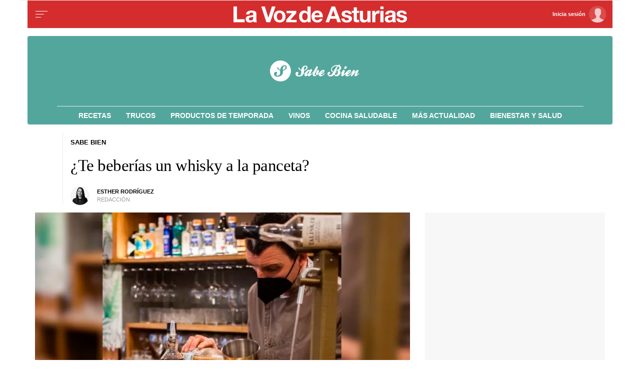

--- FILE ---
content_type: image/svg+xml
request_url: https://css.lavdg.com/assets/themes/lvda/img/portals/logos/logo_portal_sabebien.svg
body_size: 10674
content:
<?xml version="1.0" encoding="UTF-8"?>
<svg width="178px" height="42px" viewBox="0 0 178 42" version="1.1" xmlns="http://www.w3.org/2000/svg" xmlns:xlink="http://www.w3.org/1999/xlink">
    <!-- Generator: Sketch 63.1 (92452) - https://sketch.com -->
    <title>logo_portal_sabebien</title>
    <desc>Created with Sketch.</desc>
    <g id="Page-1-Copy" stroke="none" stroke-width="1" fill="none" fill-rule="evenodd">
        <g id="Artboard-Copy-2" transform="translate(-478.000000, -78.000000)" fill="#FFFFFF">
            <g id="portal_sabebien" transform="translate(49.000000, 74.000000)">
                <g id="logo_portal_sabebien" transform="translate(429.000000, 4.000000)">
                    <path d="M57.8050717,32.0029268 C62.3604557,32.0029268 65.5062845,30.169575 67.2425579,26.5028714 C67.8399853,25.2307498 68.0826902,23.2477366 67.9706725,20.553832 C69.893642,20.1609709 71.5739067,19.3331564 73.0114664,18.0703886 C74.4490261,16.8076208 75.167806,15.5214684 75.167806,14.2119315 C75.167806,12.7714408 74.6637266,11.6957497 73.6555678,10.9848582 C72.8341051,10.3862127 71.8819552,10.1243053 70.799118,10.199136 C68.7828004,10.3300897 67.0838662,11.050335 65.7023153,12.359872 C64.1153988,13.8564857 63.1352444,15.9798064 62.7618523,18.729834 C60.8575524,18.0937732 59.6720323,17.1022667 59.2052922,15.7553143 C59.0746049,15.3624532 58.9439177,14.978946 58.8132304,14.6047925 C58.6265344,14.2306391 58.3278207,14.0435624 57.9170893,14.0435624 C57.8050717,14.0435624 57.693054,14.0529162 57.5810364,14.0716239 C57.1516354,14.1464546 56.936935,14.4364235 56.936935,14.9415306 C56.936935,15.5027608 57.170305,16.1388216 57.6370452,16.8497131 C58.6638736,18.4398651 60.3254686,19.5716792 62.6218302,20.2451554 L62.6218302,20.2451554 L62.6218302,21.0308776 C62.6218302,24.5479198 62.2857773,26.8863787 61.6136714,28.0462543 C61.016244,29.0564685 59.7933848,29.6644679 57.9450937,29.8702522 C57.7583976,29.8889599 57.5810364,29.8983137 57.4130099,29.8983137 C56.1061374,29.8983137 55.4527012,29.2622529 55.4527012,27.9901313 C55.4527012,27.5972702 55.5647189,27.2605321 55.7887541,26.979917 C56.1061374,26.6057636 56.4235208,26.2316102 56.7409041,25.8574568 C56.9276001,25.614257 57.0209482,25.3149343 57.0209482,24.9594886 C57.0209482,24.3608431 56.7875781,23.8276744 56.3208379,23.3599827 C55.7794193,22.8548755 55.1166483,22.6303835 54.3325248,22.6865065 C53.2870268,22.7613372 52.4562293,23.2383828 51.8401323,24.1176434 C51.2800441,24.9033655 51,25.8106876 51,26.8396095 C51,28.1117312 51.4200662,29.1967761 52.2601985,30.0947443 C53.4550533,31.3668659 55.3033444,32.0029268 57.8050717,32.0029268 Z M67.8866593,19.0665721 C67.8866593,19.1226951 67.8493201,18.561465 67.7746417,17.3828817 C67.662624,15.5495299 68.045351,14.0996854 68.9228225,13.0333482 C69.5762587,12.247626 70.2016906,11.8547649 70.799118,11.8547649 C72.0499816,11.8547649 72.6754135,12.6685486 72.6754135,14.296116 C72.6754135,15.0444228 72.3206909,15.8769142 71.6112459,16.7935901 C70.6964351,17.9534657 69.4549063,18.7111264 67.8866593,19.0665721 Z M77.6882029,31.5258811 C78.2856303,31.5258811 78.9017273,31.3294506 79.5364939,30.9365895 C79.8912165,30.7120974 80.5773245,30.1648981 81.5948181,29.2949914 C82.6123117,28.4250846 83.3170893,27.7749931 83.709151,27.3447166 C83.9705255,27.0641016 84.2225652,26.7975172 84.4652701,26.5449637 C84.707975,26.2924101 84.8293275,26.0819488 84.8293275,25.9135798 C84.8293275,25.7826261 84.754649,25.6236109 84.6052922,25.4365342 C84.4559353,25.2494575 84.3252481,25.1559191 84.2132304,25.1559191 C84.1572216,25.1559191 84.0171996,25.2868728 83.7931643,25.5487802 C83.4197721,25.9790566 82.9250276,26.4467484 82.3089305,26.9518555 C81.6181551,27.5130857 81.2074237,27.7562854 81.0767365,27.6814547 C80.9460492,27.606624 80.8807056,27.4101935 80.8807056,27.0921631 C80.8807056,26.6057636 81.0674017,26.016472 81.4407938,25.3242881 C82.430283,23.453521 83.1677325,22.0410918 83.6531422,21.0870006 C84.0825432,20.2638631 84.2972437,19.6745714 84.2972437,19.3191257 C84.2972437,18.8140186 84.045204,18.2902038 83.5411246,17.7476813 C82.906358,17.0742051 82.4396178,16.7748824 82.1409041,16.8497131 C81.7115031,16.9619591 81.3567806,17.3361125 81.0767365,17.9721734 C81.0767365,17.990881 80.8900404,18.3743883 80.5166483,19.1226951 C79.9005513,18.7672494 79.0790886,18.5895265 78.0522602,18.5895265 C77.4735024,18.5895265 76.9414186,18.6643572 76.4560088,18.8140186 C75.3731716,19.132049 74.4210217,19.6652176 73.599559,20.4135245 C73.1514884,20.8438009 72.6380742,21.4705079 72.0593164,22.2936454 C71.1071665,23.4161057 70.3977214,24.1737664 69.9309813,24.5666275 C69.6322675,24.8472425 69.3195516,25.1372114 68.9928335,25.4365342 C68.6661154,25.7358569 68.5027563,25.9416413 68.5027563,26.0538873 C68.5027563,26.5402868 68.5587652,26.8349326 68.6707828,26.9378248 C68.7828004,27.040717 69.0441749,27.0734554 69.4549063,27.0360401 C69.1001838,27.7656392 68.9228225,28.4671769 68.9228225,29.1406531 C68.9228225,29.8141292 69.1468578,30.3660055 69.5949283,30.796282 C70.0429989,31.2265584 70.6124219,31.4416966 71.3031974,31.4416966 C71.9939728,31.4416966 72.6847483,31.2452661 73.3755237,30.852405 C74.0662992,30.4595439 74.9344359,29.8234831 75.9799338,28.9442225 C75.8865858,29.2809606 75.8399118,29.5896372 75.8399118,29.8702522 C75.8399118,30.4314824 76.0312753,30.8477281 76.4140022,31.1189893 C76.7967291,31.3902505 77.2214627,31.5258811 77.6882029,31.5258811 Z M74.5517089,27.7937007 C74.215656,27.7937007 74.0476295,27.5879164 74.0476295,27.1763476 C74.0476295,26.5589944 74.5797133,25.502011 75.6438809,24.0053973 C77.0254318,22.0785072 77.968247,21.1150621 78.4723264,21.1150621 C78.8457185,21.1150621 79.0324146,21.3395542 79.0324146,21.7885383 C79.0324146,22.4807221 78.584344,23.509644 77.6882029,24.875304 C77.2961411,25.4552418 76.8200662,26.0445335 76.2599779,26.643179 C75.5131937,27.4101935 74.9437707,27.7937007 74.5517089,27.7937007 Z M88.6939361,31.4978196 C90.2808526,31.4978196 92.0171261,30.4595439 93.9027563,28.3829924 C94.2574789,28.5139461 94.6028666,28.5794229 94.9389195,28.5794229 C95.4990077,28.5794229 96.0310915,28.3736385 96.5351709,27.9620698 C97.8420434,26.8770249 98.4954796,26.1100103 98.4954796,25.6610262 C98.4954796,25.5487802 98.4488056,25.4552418 98.3554576,25.3804112 C98.1500919,25.2120421 97.9820654,25.1278576 97.8513782,25.1278576 C97.7020213,25.1278576 97.384638,25.3429958 96.8992282,25.7732723 C96.6005145,26.0538873 96.3018008,26.3251486 96.0030871,26.5870559 C95.9097391,26.6618866 95.8257258,26.7086558 95.7510474,26.7273635 C95.5456817,26.8396095 95.3963249,26.8209018 95.3029768,26.6712405 C95.8817347,25.8668106 96.3298052,25.1746268 96.6471885,24.594689 C96.7778758,24.3514892 96.9832415,23.8931513 97.2632856,23.2196751 C97.6366777,22.3404146 97.8233738,21.292785 97.8233738,20.0767864 C97.8233738,19.6839253 97.6740169,19.3471872 97.3753032,19.0665721 C97.0765895,18.7859571 96.721867,18.6456495 96.3111356,18.6456495 C95.9377435,18.6456495 95.5830209,18.7859571 95.246968,19.0665721 C94.3881661,19.7774636 93.6787211,20.722201 93.1186329,21.9007843 C92.4838662,23.229029 92.1664829,24.4263199 92.1664829,25.4926572 C92.1664829,26.240964 92.3251746,26.867671 92.6425579,27.3727781 C92.6425579,27.4289012 92.6052187,27.494378 92.5305402,27.5692087 C92.4558618,27.6440394 92.4185226,27.7001624 92.4185226,27.7375777 C91.8210952,28.7103766 91.1303197,29.1967761 90.3461963,29.1967761 C89.6180816,29.1967761 89.2540243,28.803915 89.2540243,28.0181928 C89.2913635,27.6253317 89.7674384,26.5122253 90.6822492,24.6788735 C91.5223815,23.0513061 92.353179,21.4143849 93.1746417,19.7681098 C94.8362367,16.3633136 95.6670342,14.4364235 95.6670342,13.9874394 C95.6670342,13.5945783 95.4523337,13.0614097 95.0229327,12.3879335 C94.6682102,11.8079957 94.2201397,11.4806115 93.6787211,11.4057808 C93.3800074,11.3496578 93.1653069,11.4057808 93.0346196,11.5741498 C92.8852628,11.7986419 92.7452407,12.0324878 92.6145535,12.2756875 C91.1769938,14.7825154 89.8887909,17.0929128 88.7499449,19.2068797 C87.3870636,21.5266309 85.7814774,23.5751209 83.9331863,25.3523496 C83.5784638,25.6890877 83.4011025,25.9416413 83.4011025,26.1100103 C83.4011025,26.2596717 83.475781,26.41401 83.6251378,26.5730252 C83.7744947,26.7320404 83.9238515,26.811548 84.0732084,26.811548 C84.2972437,26.811548 84.6426314,26.5777021 85.1093716,26.1100103 C86.1548695,24.7817657 87.0883499,23.565767 87.9098126,22.4620144 C87.4244028,23.4161057 86.938993,24.3701969 86.4535832,25.3242881 C85.8188166,26.6338251 85.5014333,27.5317933 85.5014333,28.0181928 C85.5014333,28.8226227 85.7161338,29.542868 86.1455347,30.1789288 C86.7242925,31.0581894 87.5737596,31.4978196 88.6939361,31.4978196 Z M101.043881,31.6942502 C103.041529,31.6942502 105.244542,30.5811437 107.652922,28.3549309 C108.959794,27.1389322 109.61323,26.3251486 109.61323,25.9135798 C109.61323,25.8013338 109.566556,25.7077954 109.473208,25.6329647 C109.249173,25.4833033 109.062477,25.4084727 108.91312,25.4084727 C108.857111,25.4084727 108.703087,25.4879803 108.451047,25.6469955 C108.199008,25.8060107 107.718265,26.2690255 107.00882,27.0360401 C106.467402,27.5972702 105.832635,28.1023773 105.10452,28.5513614 C104.301727,29.0190532 103.638956,29.2435453 103.116207,29.2248376 C102.276075,29.2061299 101.902683,28.6823151 101.996031,27.6533932 C104.012348,27.0173324 105.795296,25.8761644 107.344873,24.2298894 C108.46505,23.0325984 109.025138,21.9849688 109.025138,21.0870006 C109.025138,20.4883551 108.763763,19.927125 108.241014,19.4033102 C107.774274,18.9356184 107.148842,18.7017725 106.364719,18.7017725 C105.169864,18.7017725 103.806983,19.2817103 102.276075,20.441586 C101.193238,21.2460158 100.133738,22.2655839 99.0975744,23.5002902 C98.0614112,24.7349965 97.4406468,25.4271803 97.2352811,25.5768417 C96.861889,25.8387491 96.6751929,26.0819488 96.6751929,26.3064409 C96.6751929,26.4748099 96.745204,26.643179 96.885226,26.811548 C97.0252481,26.979917 97.1792723,27.0641016 97.3472988,27.0641016 C97.5070276,27.0641016 97.7514612,26.9169807 98.0805995,26.6227391 L98.1178243,26.5878343 L98.0698126,26.6398116 C97.9801985,26.7460712 97.90552,26.8568206 97.8457773,26.9720598 L97.7673649,27.1482861 C97.7300257,27.2979475 97.6740169,27.606624 97.5993385,28.0743158 C97.5246601,28.5045922 97.6366777,29.028407 97.9353914,29.6457602 C98.2901139,30.394067 98.7848585,30.9459433 99.4196251,31.3013891 C99.8863653,31.5632965 100.427784,31.6942502 101.043881,31.6942502 Z M103.900331,24.819181 C103.620287,24.819181 103.480265,24.6975812 103.480265,24.4543814 C103.480265,24.0615203 103.797648,23.4815825 104.432415,22.714568 C105.347225,21.4985694 105.981992,20.8905701 106.336714,20.8905701 C106.56075,20.8905701 106.672767,21.0402314 106.672767,21.3395542 C106.672767,22.0130303 106.383388,22.658445 105.804631,23.2757981 C104.833811,24.3047201 104.199044,24.819181 103.900331,24.819181 Z M120.814994,31.8906807 C122.065858,31.8906807 123.092687,31.7410194 123.89548,31.4416966 C125.407718,30.8804665 126.873282,29.7205909 128.292172,27.9620698 C128.553546,29.0471147 129.281661,30.0199136 130.476516,30.8804665 C131.129952,31.3481583 131.94208,31.5820042 132.9129,31.5820042 C134.219772,31.5820042 135.526645,31.2078507 136.833517,30.4595439 C138.14039,29.711237 139.045865,28.7664996 139.549945,27.6253317 C140.25939,26.072595 140.614112,24.6882273 140.614112,23.4722287 C140.614112,22.7426295 140.483425,22.0785072 140.222051,21.4798617 C139.998015,20.9560469 139.568614,20.3854629 138.933848,19.7681098 C140.016685,19.2255873 140.903491,18.5146958 141.594267,17.6354353 C142.135685,16.9432514 142.406395,15.9610987 142.406395,14.6889771 C142.406395,13.8284242 142.229033,13.1455942 141.874311,12.6404871 C140.9595,11.3122424 139.857993,10.4142742 138.569791,9.94658242 C139.111209,9.59113667 139.484601,9.34793694 139.689967,9.21698324 C140.212716,8.88024516 140.47409,8.59963009 140.47409,8.37513804 C140.47409,8.26289201 140.418082,8.16935366 140.306064,8.09452297 C140.100698,7.9448616 139.643293,7.97292311 138.933848,8.17870749 C138.653804,8.25353818 137.823006,8.67446078 136.441455,9.4414753 C135.489305,9.29181393 134.406468,9.21698324 133.192944,9.21698324 C130.560529,9.21698324 128.114811,10.0588284 125.855788,11.7425189 C124.007497,13.1455942 122.90599,14.5019004 122.551268,15.8114373 C122.196545,17.1770973 122.019184,18.1405424 122.019184,18.7017725 C122.019184,19.7306945 122.317898,20.6567242 122.915325,21.4798617 C123.438074,22.1907532 124.082176,22.546199 124.84763,22.546199 C125.034326,22.546199 125.202352,22.5181375 125.351709,22.4620144 C125.893128,22.2749377 126.163837,21.9007843 126.163837,21.3395542 C126.163837,20.9466931 125.865123,20.666078 125.267696,20.497709 C124.147519,20.1796786 123.587431,19.4220179 123.587431,18.2247269 C123.587431,17.9628195 123.615436,17.6915583 123.671444,17.4109432 C123.914149,16.1762369 124.418229,15.1379612 125.183682,14.296116 C126.061154,13.3233171 127.424035,12.4440565 129.272326,11.6583343 C130.467181,11.1345195 131.69004,10.8726121 132.940904,10.8726121 C133.482323,10.8726121 134.014406,10.9287352 134.537155,11.0409812 C133.174274,12.3692258 131.792723,14.1090393 130.392503,16.2604214 C129.309666,17.9066965 128.105476,19.9177712 126.779934,22.2936454 C125.659757,24.3140739 124.84763,25.6703801 124.34355,26.3625639 C123.522087,27.4663165 122.569938,28.3175155 121.4871,28.916161 C120.908343,29.2341914 120.357589,29.3932066 119.83484,29.3932066 C119.162734,29.3932066 118.686659,29.1780684 118.406615,28.747792 C118.238589,28.5045922 118.154576,28.2707464 118.154576,28.0462543 C118.154576,27.5037318 118.63065,26.923794 119.5828,26.3064409 C120.105549,25.9697028 120.366924,25.445888 120.366924,24.7349965 C120.366924,24.1737664 120.156891,23.6920438 119.736825,23.2898289 C119.316759,22.887614 118.808012,22.6865065 118.210584,22.6865065 C117.669166,22.6865065 117.165086,22.8548755 116.698346,23.1916136 C115.540831,24.0147512 114.962073,25.1652729 114.962073,26.643179 C114.962073,27.6908085 115.32613,28.7197305 116.054245,29.7299447 C116.520985,30.3847132 117.23043,30.9178818 118.18258,31.3294506 C119.060051,31.703604 119.937523,31.8906807 120.814994,31.8906807 Z M132.016759,28.8319765 C131.381992,28.8319765 130.765895,28.5513614 130.168467,27.9901313 C129.907093,27.7469316 129.776406,27.4008396 129.776406,26.9518555 C129.776406,26.128718 130.065785,25.445888 130.644542,24.9033655 C131.578023,24.024105 132.40882,23.5189979 133.136935,23.3880442 C133.734362,23.2757981 134.033076,23.0232446 134.033076,22.6303835 C134.033076,22.2375224 133.82771,22.0410918 133.416979,22.0410918 C133.286292,22.0410918 133.136935,22.0597995 132.968908,22.0972149 C132.614186,22.1907532 132.091437,22.3965376 131.400662,22.714568 C131.94208,21.5359847 132.64219,19.6652176 133.500992,17.1022667 C134.117089,15.1753765 134.723852,13.837778 135.321279,13.0894712 C135.75068,12.5469487 136.170746,12.0699031 136.581477,11.6583343 C136.898861,11.8079957 137.178905,11.9576571 137.42161,12.1073184 C138.243072,12.6311332 138.653804,13.4262093 138.653804,14.4925465 C138.653804,14.7357462 138.625799,14.9695921 138.569791,15.1940842 C138.10305,17.0648513 137.272253,18.0750656 136.077398,18.2247269 C135.479971,18.2621423 134.882543,18.2902038 134.285116,18.3089114 C133.538331,18.4398651 133.164939,18.8046647 133.164939,19.4033102 C133.164939,19.983248 133.426314,20.2732169 133.949063,20.2732169 C134.789195,20.4041706 135.209261,20.4790013 135.209261,20.497709 C135.657332,20.722201 135.946711,21.3021388 136.077398,22.2375224 C136.114737,22.4433068 136.133407,22.6490912 136.133407,22.8548755 C136.133407,23.7528438 135.900037,24.7256427 135.433297,25.7732723 C135.041235,26.5964098 134.649173,27.2137629 134.257111,27.6253317 C133.472988,28.4297616 132.726204,28.8319765 132.016759,28.8319765 Z M150.387652,16.8216516 C151.265123,16.8216516 152.011907,16.4708827 152.628004,15.7693451 C153.244101,15.0678074 153.55215,14.2493468 153.55215,13.3139632 C153.55215,12.6966101 153.384123,12.2663336 153.048071,12.0231339 C152.6,11.7051035 152.077251,11.5460883 151.479824,11.5460883 C150.621022,11.5460883 149.911577,11.9108879 149.351488,12.6404871 C148.754061,13.4262093 148.455347,14.2212853 148.455347,15.0257151 C148.455347,15.6804836 148.642043,16.1434985 149.015436,16.4147597 C149.388828,16.686021 149.846233,16.8216516 150.387652,16.8216516 Z M144.198677,31.5258811 C145.038809,31.5258811 146.336347,30.8243435 148.09129,29.4212681 C149.715546,28.1304388 150.770379,27.0734554 151.255788,26.2503179 C151.461154,25.8948721 151.563837,25.6236109 151.563837,25.4365342 C151.563837,25.0810884 151.367806,24.9033655 150.975744,24.9033655 C150.639691,24.9033655 150.023594,25.3804112 149.127453,26.3345024 C148.399338,27.1015169 147.932598,27.4850242 147.727233,27.4850242 C147.559206,27.4850242 147.475193,27.382132 147.475193,27.1763476 C147.475193,26.7273635 147.829915,25.7171492 148.539361,24.1457049 C149.304814,22.4620144 149.687541,21.3676157 149.687541,20.8625086 C149.687541,20.4322321 149.27681,19.7306945 148.455347,18.7578956 C148.268651,18.5334035 148.09129,18.4211575 147.923264,18.4211575 C147.829915,18.4211575 147.531202,18.4866343 147.027122,18.617588 C146.65373,18.7111264 146.121646,19.244295 145.430871,20.2170939 C144.814774,21.0963545 144.208012,21.975615 143.610584,22.8548755 C142.434399,24.3327816 141.65961,25.2868728 141.286218,25.7171492 C141.062183,26.072595 141.155531,26.3812716 141.566262,26.643179 C141.902315,26.6244713 142.154355,26.5496406 142.322381,26.4186869 C143.274531,25.333642 144.123999,24.3234277 144.870783,23.3880442 C143.769276,25.6516724 143.125175,27.0173324 142.938479,27.4850242 C142.583756,28.345577 142.406395,29.1219454 142.406395,29.8141292 C142.406395,30.1508673 142.546417,30.4969592 142.826461,30.852405 C143.181183,31.3013891 143.638589,31.5258811 144.198677,31.5258811 Z M154.084234,31.6942502 C156.081882,31.6942502 158.284895,30.5811437 160.693275,28.3549309 C162.000147,27.1389322 162.653583,26.3251486 162.653583,25.9135798 C162.653583,25.8013338 162.606909,25.7077954 162.513561,25.6329647 C162.289526,25.4833033 162.10283,25.4084727 161.953473,25.4084727 C161.897464,25.4084727 161.74344,25.4879803 161.4914,25.6469955 C161.239361,25.8060107 160.758618,26.2690255 160.049173,27.0360401 C159.507755,27.5972702 158.872988,28.1023773 158.144873,28.5513614 C157.34208,29.0190532 156.679309,29.2435453 156.15656,29.2248376 C155.316428,29.2061299 154.943036,28.6823151 155.036384,27.6533932 C157.052701,27.0173324 158.835649,25.8761644 160.385226,24.2298894 C161.505402,23.0325984 162.065491,21.9849688 162.065491,21.0870006 C162.065491,20.4883551 161.804116,19.927125 161.281367,19.4033102 C160.814627,18.9356184 160.189195,18.7017725 159.405072,18.7017725 C158.210217,18.7017725 156.847336,19.2817103 155.316428,20.441586 C154.233591,21.2460158 153.17409,22.2655839 152.137927,23.5002902 C151.101764,24.7349965 150.481,25.4271803 150.275634,25.5768417 C149.902242,25.8387491 149.715546,26.0819488 149.715546,26.3064409 C149.715546,26.4748099 149.785557,26.643179 149.925579,26.811548 C150.065601,26.979917 150.219625,27.0641016 150.387652,27.0641016 C150.54738,27.0641016 150.791814,26.9169807 151.120952,26.6227391 L151.15825,26.5878343 L151.110165,26.6398116 C151.020551,26.7460712 150.945873,26.8568206 150.88613,26.9720598 L150.807718,27.1482861 C150.770379,27.2979475 150.71437,27.606624 150.639691,28.0743158 C150.565013,28.5045922 150.677031,29.028407 150.975744,29.6457602 C151.330467,30.394067 151.825211,30.9459433 152.459978,31.3013891 C152.926718,31.5632965 153.468137,31.6942502 154.084234,31.6942502 Z M156.940684,24.819181 C156.660639,24.819181 156.520617,24.6975812 156.520617,24.4543814 C156.520617,24.0615203 156.838001,23.4815825 157.472767,22.714568 C158.387578,21.4985694 159.022345,20.8905701 159.377067,20.8905701 C159.601103,20.8905701 159.71312,21.0402314 159.71312,21.3395542 C159.71312,22.0130303 159.423741,22.658445 158.844983,23.2757981 C157.874164,24.3047201 157.239397,24.819181 156.940684,24.819181 Z M162.56957,31.5539427 C163.073649,31.5539427 163.661742,31.3154198 164.333848,30.8383742 C165.005954,30.3613286 165.566042,29.8047754 166.014112,29.1687146 C166.462183,28.5326538 167.274311,27.5317933 168.450496,26.1661333 C169.477325,24.9688424 170.172767,24.1877971 170.536825,23.8229975 C170.900882,23.4581979 171.241602,23.2757981 171.558986,23.2757981 C171.689673,23.2757981 171.755017,23.3225673 171.755017,23.4161057 C171.755017,23.509644 171.717677,23.6218901 171.642999,23.7528438 C169.813377,27.1763476 168.96391,29.2996683 169.094598,30.1228058 C169.225285,30.964651 169.832047,31.3855736 170.914884,31.3855736 C171.418964,31.3855736 171.899706,31.2873583 172.357111,31.0909278 C172.814517,30.8944972 173.677986,30.2537595 174.947519,29.1687146 C176.067696,28.2146233 176.856487,27.4850242 177.313892,26.979917 C177.771297,26.4748099 178,26.0538873 178,25.7171492 C178,25.3242881 177.869313,25.1278576 177.607938,25.1278576 C177.439912,25.1278576 177.225211,25.2868728 176.963837,25.6049032 C176.571775,26.072595 176.366409,26.3157947 176.34774,26.3345024 C175.339581,27.2137629 174.592797,27.6533932 174.107387,27.6533932 C173.95803,27.6533932 173.883352,27.5598549 173.883352,27.3727781 C173.883352,26.9612094 174.499449,25.5768417 175.731643,23.2196751 C176.609114,21.5359847 177.04785,20.4696475 177.04785,20.0206634 C177.04785,19.8522943 177.010511,19.7119868 176.935832,19.5997408 C176.469092,18.9636799 175.983682,18.6456495 175.479603,18.6456495 C175.16222,18.6456495 174.788828,18.7766032 174.359427,19.0385106 C173.930026,19.300418 173.50996,19.5623254 173.099228,19.8242328 C172.464462,20.1983862 171.484307,20.9934623 170.158765,22.2094609 C169.598677,22.714568 168.991915,23.285152 168.338479,23.9212128 C168.935906,23.0419523 169.281294,22.4339529 169.374642,22.0972149 C169.542668,21.5172771 169.542668,20.8625086 169.374642,20.1329094 C169.299963,19.7961713 169.08993,19.4500794 168.744542,19.0946336 C168.399155,18.7391879 168.058434,18.5240497 167.722381,18.449219 C167.236972,18.336973 166.303491,19.3471872 164.92194,21.4798617 C163.484381,23.3693365 162.280191,24.9127194 161.309372,26.1100103 C161.122675,26.4093331 161.029327,26.6338251 161.029327,26.7834865 C161.029327,26.9331479 161.141345,27.0079785 161.36538,27.0079785 C161.738773,27.0079785 163.017641,25.7171492 165.201985,23.1354906 C163.895112,25.7358569 163.073649,27.382132 162.737596,28.0743158 C162.718927,28.1304388 162.476222,28.5420076 162.009482,29.3090221 C161.710768,29.7954216 161.561411,30.1976365 161.561411,30.5156669 C161.561411,31.2078507 161.897464,31.5539427 162.56957,31.5539427 Z" id="SabeBien" fill-rule="nonzero"></path>
                    <g id="Icono_Sabe-Bien">
                        <path d="M20.9026829,1.81101746e-14 C32.4469159,1.81101746e-14 41.8053659,9.35844992 41.8053659,20.9026829 C41.8053659,32.4469159 32.4469159,41.8053659 20.9026829,41.8053659 C9.35844992,41.8053659 -1.26771222e-13,32.4469159 -1.26771222e-13,20.9026829 C-1.26771222e-13,9.35844992 9.35844992,1.81101746e-14 20.9026829,1.81101746e-14 Z M28.9950365,9.4247414 C26.8637587,9.56287977 25.0679599,10.3226408 23.60764,11.7040245 C21.9302455,13.2827488 20.8942077,15.5225638 20.4995266,18.4234696 C18.4866532,17.7525118 17.2335408,16.706607 16.7401895,15.2857552 C16.6020511,14.8713401 16.4639128,14.466792 16.3257744,14.0721109 C16.1284339,13.6774298 15.812689,13.4800893 15.3785398,13.4800893 C15.2601355,13.4800893 15.1417312,13.4899563 15.0233269,13.5096904 C14.5694437,13.5886266 14.342502,13.8945044 14.342502,14.4273239 C14.342502,15.0193454 14.5891777,15.6903033 15.082529,16.4401973 C16.1136333,18.0337221 17.750277,19.1909023 19.9924601,19.9117379 L20.3515212,20.0219279 L20.3515212,20.8507581 C20.3515212,24.5607601 19.9963083,27.0275167 19.2858823,28.251028 C18.6543926,29.3166669 17.3618122,29.9580236 15.4081409,30.1750982 C15.2108004,30.1948323 15.0233269,30.2046993 14.8457204,30.2046993 C13.4643367,30.2046993 12.7736448,29.5337415 12.7736448,28.1918259 C12.7736448,27.7774108 12.8920491,27.4221978 13.1288578,27.126187 C13.4643367,26.7315059 13.7998156,26.3368249 14.1352945,25.9421438 C14.332635,25.6856011 14.4313053,25.3698563 14.4313053,24.9949093 C14.4313053,24.3634196 14.1846296,23.8009991 13.6912783,23.3076477 C13.1189908,22.7748283 12.4184319,22.5380197 11.5896016,22.5972218 C10.4844947,22.676158 9.60632931,23.1793764 8.95510556,24.1068769 C8.36308397,24.9357071 8.06707317,25.8928087 8.06707317,26.9781816 C8.06707317,28.3200972 8.51108936,29.4646723 9.39912175,30.4119068 C10.6621012,31.7538225 12.6157724,32.4247803 15.2601355,32.4247803 C20.0752445,32.4247803 23.4004324,30.4908431 25.2356993,26.6229687 C25.867189,25.281053 26.1237317,23.1892434 26.0053274,20.3475398 C28.0379349,19.9331247 29.8139997,19.0598928 31.3335217,17.7278442 C32.8530438,16.3957957 33.6128049,15.0390795 33.6128049,13.6576958 C33.6128049,12.1381737 33.0799854,11.0034656 32.0143466,10.2535716 C31.1460482,9.62208193 30.1396115,9.34580519 28.9950365,9.4247414 Z M28.9950365,11.1712051 C30.317218,11.1712051 30.9783088,12.0296364 30.9783088,13.746499 C30.9783088,14.5358611 30.6033618,15.4140265 29.8534678,16.3809951 C28.8864992,17.6045064 27.5741846,18.4037356 25.9165242,18.7786826 C25.9165242,18.8378847 25.8770561,18.2458631 25.7981199,17.0026178 C25.6797155,15.0686806 26.0842636,13.5392915 27.0117641,12.4144504 C27.702456,11.5856202 28.3635468,11.1712051 28.9950365,11.1712051 Z" id="Combined-Shape"></path>
                    </g>
                </g>
            </g>
        </g>
    </g>
</svg>